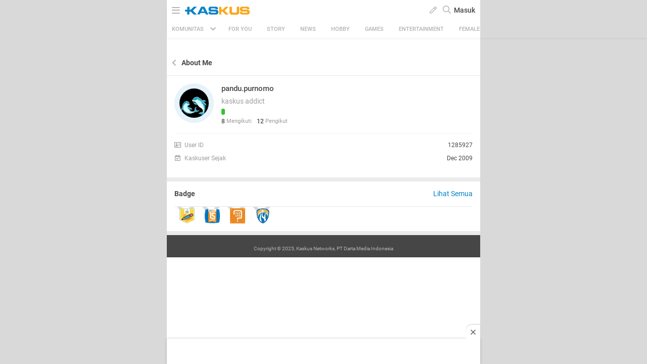

--- FILE ---
content_type: text/html; charset=utf-8
request_url: https://m.kaskus.co.id/profile/get_user_roles/1285927/55/?limit=5
body_size: -111
content:
{"mod_list":[]}

--- FILE ---
content_type: text/html; charset=utf-8
request_url: https://m.kaskus.co.id/profile/get_user_roles/1285927/54/?limit=5
body_size: -111
content:
{"mod_list":[]}

--- FILE ---
content_type: image/svg+xml
request_url: https://s.kaskus.id/assets/wap_1.0/images/image-badge-strap.svg
body_size: 145
content:
<?xml version="1.0" encoding="UTF-8"?>
<svg width="24px" height="12px" viewBox="0 0 24 12" version="1.1" xmlns="http://www.w3.org/2000/svg" xmlns:xlink="http://www.w3.org/1999/xlink">
    <!-- Generator: Sketch 48.2 (47327) - http://www.bohemiancoding.com/sketch -->
    <title>Combined Shape</title>
    <desc>Created with Sketch.</desc>
    <defs></defs>
    <g id="qr-code-profile-wap" stroke="none" stroke-width="1" fill="none" fill-rule="evenodd" transform="translate(-110.000000, -379.000000)">
        <g id="badge" transform="translate(0.000000, 350.000000)" fill="#D8D8D8">
            <g id="badge-2" transform="translate(80.000000, 1.000000)">
                <path d="M36,28 L42,34 L48,28 L54,28 L42,40 L30,28 L36,28 Z" id="Combined-Shape"></path>
            </g>
        </g>
    </g>
</svg>

--- FILE ---
content_type: image/svg+xml
request_url: https://s.kaskus.id/assets/wap_1.0/images/icon-ct-teks.svg
body_size: 414
content:
<?xml version="1.0" encoding="UTF-8"?>
<svg width="38px" height="38px" viewBox="0 0 38 38" version="1.1" xmlns="http://www.w3.org/2000/svg" xmlns:xlink="http://www.w3.org/1999/xlink">
    <!-- Generator: Sketch 50.2 (55047) - http://www.bohemiancoding.com/sketch -->
    <title>CT text thread</title>
    <desc>Created with Sketch.</desc>
    <defs></defs>
    <g id="FINAL-CHANNEL" stroke="none" stroke-width="1" fill="none" fill-rule="evenodd">
        <g id="2-home-landing-dropdown-create-thread" transform="translate(-1014.000000, -63.000000)">
            <g id="CT-text-thread" transform="translate(1014.000000, 63.000000)">
                <circle id="Oval" fill="#4879B0" cx="19" cy="19" r="19"></circle>
                <path d="M13.4187936,13.719805 L24.5812064,13.719805 L24.5812064,12.6443428 L13.4187936,12.6443428 L13.4187936,13.719805 Z M13.4187936,15.861921 L24.5812064,15.861921 L24.5812064,14.7864588 L13.4187936,14.7864588 L13.4187936,15.861921 Z M13.4187936,20.146153 L24.5812064,20.146153 L24.5812064,19.0706908 L13.4187936,19.0706908 L13.4187936,20.146153 Z M13.4187936,22.288297 L20.6995554,22.288297 L20.6995554,21.2128348 L13.4187936,21.2128348 L13.4187936,22.288297 Z M13.4187936,18.004037 L23.8980091,18.004037 L23.8980091,16.9285748 L13.4187936,16.9285748 L13.4187936,18.004037 Z M24.5068972,9.5 L13.4931028,9.5 C12.7186926,9.5 12.0909091,10.1345395 12.0909091,10.9172836 L12.0909091,27.0827164 C12.0909091,27.8654605 12.7186926,28.5 13.4931028,28.5 L24.5068972,28.5 C25.2813074,28.5 25.9090909,27.8654605 25.9090909,27.0827164 L25.9090909,10.9172836 C25.9090909,10.1345395 25.2813074,9.5 24.5068972,9.5 L24.5068972,9.5 Z" id="Page-1" fill="#FFFFFF"></path>
            </g>
        </g>
    </g>
</svg>

--- FILE ---
content_type: image/svg+xml
request_url: https://s.kaskus.id/assets/wap_1.0/images/image-popup-badge.svg
body_size: 7480
content:
<?xml version="1.0" encoding="UTF-8"?>
<svg width="210px" height="100px" viewBox="0 0 210 100" version="1.1" xmlns="http://www.w3.org/2000/svg" xmlns:xlink="http://www.w3.org/1999/xlink">
    <!-- Generator: Sketch 50.2 (55047) - http://www.bohemiancoding.com/sketch -->
    <title>popup badge mobile</title>
    <desc>Created with Sketch.</desc>
    <defs></defs>
    <g id="WAP" stroke="none" stroke-width="1" fill="none" fill-rule="evenodd">
        <g id="PROFILE---pop-up-badge" transform="translate(-55.000000, -93.000000)">
            <g id="Group-35-Copy-2" transform="translate(15.000000, 83.000000)">
                <g id="Group-35-Copy-3">
                    <g id="Group-39" transform="translate(40.000000, 10.000000)">
                        <path d="M134.116056,31 L134.116056,27.2712997 C134.378327,27.2712997 134.639079,27.2606225 134.897927,27.2394005 L135.205667,30.955507 C134.844485,30.9851189 134.481067,31 134.116056,31 Z M141.364083,28.8277943 L139.29094,25.7216436 C139.507985,25.5782265 139.718996,25.42584 139.923406,25.2649246 L142.248567,28.1890972 C141.962776,28.4140762 141.66769,28.6271791 141.364083,28.8277943 Z M146.198428,23.0350955 L142.747644,21.5810935 C142.84896,21.3430394 142.940259,21.1007381 143.021266,20.8547227 L146.58245,22.0156389 C146.468742,22.3609666 146.3406,22.7010449 146.198428,23.0350955 Z M147,15.4942959 L143.318782,16.1921962 C143.27,15.9374557 143.21061,15.6854556 143.140818,15.4366766 L146.75028,14.4341816 C146.848233,14.783342 146.931572,15.1369604 147,15.4942959 Z M143.466187,8.79740218 L140.794837,11.4124173 C140.61205,11.2275566 140.421634,11.0502947 140.224124,10.8811372 L142.668838,8.05514712 C142.944801,8.29149564 143.210827,8.53914384 143.466187,8.79740218 Z M136.831814,5.1795811 L136.059184,8.82817072 C135.805284,8.77494093 135.548629,8.73217056 135.28967,8.70003539 L135.753448,5 C136.116123,5.04500562 136.475817,5.10494692 136.831814,5.1795811 Z M129.244207,5.82957031 L130.636777,9.29126186 C130.395202,9.38747267 130.157887,9.49370053 129.925387,9.6096332 L128.246423,6.27610417 C128.572434,6.11354396 128.905293,5.96454837 129.244207,5.82957031 Z M123.290027,10.5801083 L126.3813,12.6878543 C126.234076,12.9016223 126.095869,13.1213624 125.96708,13.3465059 L122.710222,11.5020732 C122.890554,11.1868253 123.08401,10.8792424 123.290027,10.5801083 Z M121.001723,17.7360997 L124.748683,17.7960527 C124.747668,17.8711757 124.747668,17.8711757 124.747445,17.9459348 C124.747444,18.1598131 124.754411,18.3694887 124.768351,18.5783477 L121.029142,18.8254217 C121.009704,18.5341841 120.999999,18.2421029 121,17.9453405 C121.00031,17.8406062 121.00031,17.8406062 121.001723,17.7360997 Z M123.067133,24.9844481 L126.222002,22.9721529 C126.362575,23.1903445 126.512261,23.4026748 126.670626,23.6085778 L123.694637,25.8746467 C123.473182,25.586717 123.263814,25.2897262 123.067133,24.9844481 Z M128.809112,29.8870854 L130.326659,26.4777984 C130.564228,26.5824905 130.806202,26.6772817 131.05204,26.7618893 L129.827047,30.2857466 C129.482001,30.1669956 129.142427,30.0339708 128.809112,29.8870854 Z" id="Oval-6" stroke="#1998ED" stroke-width="0.782093907" fill="#1998ED" fill-rule="nonzero" transform="translate(134.000000, 18.000000) rotate(2.000000) translate(-134.000000, -18.000000) "></path>
                        <g id="Group" transform="translate(44.000000, 8.000000)">
                            <path d="M32.3158893,15.6420136 L32.277737,16.5007227 L30.1339645,65.5083 L23.2252129,65.5083 L25.6858617,9.29547273 C29.4136626,11.6250136 31.999013,15.1906773 32.3158893,15.6420136" id="Fill-90" fill="#AD382C"></path>
                            <path d="M92.5580694,8.36567727 C92.5209769,9.48604091 92.4732864,10.5966545 92.4079329,11.6996455 C92.3796719,12.2179909 92.3478783,12.7336773 92.3125521,13.2470591 C92.2295354,14.4908045 92.1288557,15.7246227 92.0122791,16.9462091 C90.8995027,28.7843045 88.3471823,39.5241955 84.7598033,48.3220636 C83.4703957,51.4757455 82.0520474,54.3828409 80.5151796,57.0011591 L80.5151796,57.0036409 L80.5127068,57.0061227 C79.9815768,57.9093273 79.4380827,58.7779636 78.8799282,59.6122091 C75.3810414,64.8463636 71.3731035,68.6541818 67.0454632,70.6359136 C66.7748643,70.7592955 66.4994963,70.8777136 66.2216554,70.9862045 C66.0496167,71.0528591 65.8774013,71.1195136 65.7028897,71.1787227 C65.4619648,71.2652318 65.218567,71.3466 64.9749926,71.4205227 C64.8250328,71.4650182 64.6775458,71.5095136 64.5275859,71.5488682 C64.3848679,71.5884 64.2423266,71.62545 64.0971357,71.6600182 C63.521848,71.8030773 62.9391418,71.9142273 62.3514899,71.9931136 C62.2285546,72.0104864 62.1056193,72.0252 61.982684,72.0376091 C61.7735527,72.0647318 61.5621252,72.0844091 61.3531705,72.0968182 C61.232708,72.10905 61.1145418,72.1164955 60.9940793,72.1214591 C60.8564837,72.1289045 60.7187113,72.13635 60.5811157,72.1388318 C60.4555309,72.1436182 60.3302994,72.1462773 60.2048913,72.1462773 L60.1360051,72.1462773 C58.0655345,72.1510636 55.9952406,71.7686864 54.0528276,70.9886864 C53.7601498,70.87275 53.4724176,70.7493682 53.1896311,70.6160591 C48.9013796,68.6467364 44.9303576,64.8834136 41.4657372,59.7182182 C34.2932753,49.0573909 29.2550478,32.4292091 27.9591049,13.2470591 C27.8485338,11.6354727 27.7672834,10.0091727 27.7132343,8.36567727 L92.5580694,8.36567727" id="Fill-91" fill="#FFCA08"></path>
                            <path d="M40.6202038,24.0917182 L33.3687877,24.0917182 C32.8118697,20.4865227 32.4006723,16.7618455 32.1424375,12.9595227 C32.1339592,12.8315318 31.8889718,9.85122273 31.8806701,9.72323182 L39.1320862,9.72323182 C39.1403878,9.85122273 39.3853753,12.8315318 39.3936769,12.9595227 C39.6520883,16.7618455 40.0631091,20.4865227 40.6202038,24.0917182" id="Fill-92" fill="#FFEA9F"></path>
                            <path d="M74.5401004,94.53405 L74.5401004,96.8192727 L45.6900483,96.8192727 L45.6900483,94.53405 C45.6900483,93.6432545 46.4129996,92.9226409 47.3005713,92.9226409 L47.248995,92.9226409 C47.248995,91.8465955 47.6817413,90.8717727 48.3850866,90.16605 C49.0981467,89.4479182 50.0915204,89.0111182 51.1857505,89.0260091 C53.9222972,89.0653636 56.1231216,86.7579818 56.1231216,84.0113182 L56.1231216,75.3666136 C56.1231216,74.5522227 55.7937044,73.8193773 55.2625745,73.2838364 C54.984557,73.0049864 54.6477214,72.7803818 54.271497,72.6298773 C54.2223935,72.6100227 54.0773794,72.5508136 53.9125825,72.4694455 L53.8954493,72.462 C53.777283,72.4027909 53.6469292,72.3361364 53.5388309,72.2646955 C53.5118064,72.2473227 53.4872546,72.2301273 53.4625263,72.2127545 C53.3913439,72.1609909 53.3346453,72.1067455 53.3076207,72.0597682 C53.2314927,71.9264591 53.1896311,71.7709909 53.1896311,71.6080773 L53.1896311,70.4630727 L67.0454632,70.4630727 L67.0454632,71.6155227 C67.0454632,71.8525364 66.956971,72.0696955 66.8068345,72.2350909 C66.7676224,72.2794091 66.6913177,72.3263864 66.6028255,72.3707045 L66.5978798,72.3731864 C66.3963437,72.4744091 66.1356361,72.5657045 66.0962473,72.5779364 C64.9405496,72.9729 64.1094999,74.0735864 64.1094999,75.3666136 L64.1094999,84.0113182 C64.1094999,85.3958182 64.6676544,86.6494909 65.5725359,87.5576591 C66.4749445,88.4658273 67.7240802,89.0260091 69.1035696,89.0260091 C70.1755442,89.0260091 71.1493118,89.4603273 71.8500077,90.16605 C72.553353,90.8717727 72.9885722,91.8465955 72.9885722,92.9226409 L72.9320502,92.9226409 C73.8220947,92.9226409 74.5401004,93.6432545 74.5401004,94.53405" id="Fill-93" fill="#FFCA08"></path>
                            <path d="M97.4843127,37.9053409 C88.396639,48.6280364 83.0235189,55.2195682 83.9667293,58.8199773 C84.2016488,58.7706955 84.4436335,58.7435727 84.6926834,58.7435727 C86.6003,58.7435727 88.1493554,60.2957727 88.1493554,62.2131545 C88.1493554,64.1307136 86.6003,65.6853955 84.6926834,65.6853955 C82.7815341,65.6853955 81.2324788,64.1307136 81.2324788,62.2131545 C81.2324788,61.8875045 81.2819355,61.5716045 81.3667185,61.2730773 C80.5766473,59.9649818 80.3062249,58.5657682 80.5127068,57.0061227 L80.5151796,57.0036409 L80.5151796,57.0011591 C80.8371782,54.5877682 82.3010974,51.7891636 84.7598033,48.3220636 C87.2079113,44.8695 90.6416212,40.7557091 94.9143292,35.7138955 C102.816808,26.3856273 106.695628,18.9846682 105.831902,14.8708773 C105.545759,13.5159818 104.742088,12.5585318 103.306076,11.8600773 C98.7260299,9.63672273 93.8792706,14.6808409 92.0122791,16.9462091 C91.5159455,17.5508864 91.2280367,17.9556 91.2156725,17.9752773 L88.4496284,16.0430045 C88.5874007,15.8432182 90.0834667,13.7258727 92.4079329,11.6996455 C95.4848479,9.01963636 100.011905,6.50502273 104.773881,8.81488636 C107.124842,9.95740909 108.631506,11.8107955 109.129606,14.1724227 C110.242382,19.4831591 106.326469,27.4689409 97.4843127,37.9053409" id="Fill-94" fill="#FFCA08"></path>
                            <path d="M22.7889339,37.9041 C13.946071,27.4682318 10.0280384,19.4842227 11.1434643,14.1736636 C11.6397978,11.8107955 13.1457552,9.95794091 15.4984824,8.81612727 C23.8580824,4.75870909 31.5003832,15.5803227 31.8216753,16.04265 L29.0563377,17.9765182 C28.9939869,17.8869955 22.7675615,9.04498636 16.9659341,11.8611409 C15.528333,12.5588864 14.7260743,13.51545 14.4413448,14.8712318 C13.5772651,18.9846682 17.4536128,26.3863364 25.3564446,35.7128318 C36.6996983,49.0992273 42.1305769,55.9284818 38.9059983,61.2734318 C38.9898981,61.5728455 39.0379418,61.8873273 39.0379418,62.2136864 C39.0379418,64.1303591 37.4895929,65.6843318 35.5798567,65.6843318 C33.6699439,65.6843318 32.1217717,64.1303591 32.1217717,62.2136864 C32.1217717,60.2968364 33.6699439,58.7430409 35.5798567,58.7430409 C35.8282001,58.7430409 36.0700082,58.7705182 36.3036913,58.8205091 C37.2479615,55.2195682 31.8759011,48.6278591 22.7889339,37.9041" id="Fill-95" fill="#FFCA08"></path>
                            <path d="M35.5791502,65.6843318 C35.2029258,65.6843318 34.8406553,65.6238818 34.5013468,65.5122 C34.8406553,65.6238818 35.2032791,65.6843318 35.5798567,65.6843318 C37.4895929,65.6843318 39.0379418,64.1303591 39.0379418,62.2136864 C39.0379418,61.9162227 38.9980231,61.6286864 38.9273707,61.3535591 C38.9983764,61.6283318 39.0386483,61.9169318 39.0386483,62.2142182 C39.0386483,64.1305364 37.4906527,65.6843318 35.5791502,65.6843318 M34.5006403,65.5118455 C34.4978142,65.5109591 34.4949881,65.5100727 34.492162,65.5091864 C34.4949881,65.5100727 34.4978142,65.5109591 34.5006403,65.5118455 M34.4861565,65.5072364 C34.4858033,65.5070591 34.48545,65.5068818 34.4849201,65.5067045 C34.48545,65.5068818 34.4858033,65.5070591 34.4861565,65.5072364 M32.7200214,64.1654591 C32.7196682,64.1651045 32.7194916,64.16475 32.7193149,64.1643955 C32.7194916,64.16475 32.7196682,64.1651045 32.7200214,64.1654591 M32.7175486,64.1619136 C32.6479559,64.0590955 32.5834856,63.9525545 32.524844,63.8422909 C32.5250206,63.8422909 32.5251973,63.8422909 32.5253739,63.8422909 C32.5838388,63.9525545 32.6479559,64.0590955 32.7175486,64.1619136" id="Fill-96" fill="#D8E2E6"></path>
                            <path d="M35.5798567,65.6843318 C35.2032791,65.6843318 34.8406553,65.6238818 34.5013468,65.5122 C34.5011702,65.5120227 34.5008169,65.5120227 34.5006403,65.5118455 C34.4978142,65.5109591 34.4949881,65.5100727 34.492162,65.5091864 C34.490219,65.5084773 34.4880995,65.5077682 34.4861565,65.5072364 C34.4858033,65.5070591 34.48545,65.5068818 34.4849201,65.5067045 C33.7607323,65.2640182 33.1426998,64.7871545 32.7200214,64.1654591 C32.7196682,64.1651045 32.7194916,64.16475 32.7193149,64.1643955 C32.718785,64.1635091 32.7182551,64.1628 32.7175486,64.1619136 C32.6479559,64.0590955 32.5838388,63.9525545 32.5253739,63.8422909 C32.9706611,63.9507818 33.6427427,64.0738091 34.3989007,64.0738091 C35.9640295,64.0738091 37.888956,63.5467773 38.905645,61.2730773 C38.9132402,61.2996682 38.920482,61.3266136 38.9273707,61.3535591 C38.9980231,61.6286864 39.0379418,61.9162227 39.0379418,62.2136864 C39.0379418,64.1303591 37.4895929,65.6843318 35.5798567,65.6843318" id="Fill-97" fill="#EDBC07"></path>
                            <path d="M56.7755971,67.4886136 C52.6616805,66.2711045 48.5746119,62.7770591 44.9421919,57.3668727 C39.8417902,49.7808409 35.9659725,38.9973409 33.7949987,26.6747591 L41.0464148,26.6747591 C43.2173885,38.9973409 45.2852096,48.4979182 50.1365613,57.4643727 C53.1710848,63.07275 56.7755971,67.4886136 56.7755971,67.4886136" id="Fill-102" fill="#FFEA9F"></path>
                            <path d="M64.8939189,80.1517364 L64.8939189,80.2554409 C64.8939189,80.7218455 64.5546105,81.1044 64.1094999,81.1708773 C64.0628693,81.1808045 64.016062,81.1832864 63.9694314,81.1832864 L56.2656629,81.1832864 C56.2165595,81.1832864 56.1697522,81.1783227 56.1231216,81.1708773 C55.678011,81.1044 55.3411754,80.7193636 55.3411754,80.2554409 L55.3411754,80.1517364 C55.3411754,79.6878136 55.678011,79.3027773 56.1231216,79.2361227 C56.1697522,79.2288545 56.2165595,79.2238909 56.2656629,79.2238909 L63.9694314,79.2238909 C64.016062,79.2238909 64.0628693,79.2263727 64.1094999,79.2361227 C64.5546105,79.3027773 64.8939189,79.6853318 64.8939189,80.1517364" id="Fill-103" fill="#FFCA08"></path>
                            <path d="M60.1360051,81.1832864 L56.2656629,81.1832864 C56.2165595,81.1832864 56.1697522,81.1783227 56.1231216,81.1708773 C55.678011,81.1044 55.3411754,80.7193636 55.3411754,80.2554409 L55.3411754,80.2035 L60.1360051,80.2035 L60.1360051,81.1832864" id="Fill-104" fill="#EDBC07"></path>
                            <path d="M60.1360051,73.5775773 L60.0990892,73.5775773 C57.9574363,73.5775773 55.8797238,73.20495 53.9125825,72.4694455 L53.8954493,72.462 C53.777283,72.4027909 53.6469292,72.3361364 53.5388309,72.2646955 C53.5118064,72.2473227 53.4872546,72.2301273 53.4625263,72.2127545 C53.3913439,72.1609909 53.3346453,72.1067455 53.3076207,72.0597682 C53.2314927,71.9264591 53.1896311,71.7709909 53.1896311,71.6080773 L53.1896311,70.6160591 C53.4724176,70.7493682 53.7601498,70.87275 54.0528276,70.9886864 C55.9828764,71.7637227 58.0395698,72.1462773 60.0966164,72.1462773 C60.1098637,72.1462773 60.1227578,72.1462773 60.1360051,72.1462773 L60.1360051,73.5775773" id="Fill-106" fill="#EDBC07"></path>
                            <path d="M74.5401004,96.8192727 L60.1360051,96.8192727 L60.1360051,81.1832864 L63.9694314,81.1832864 C64.016062,81.1832864 64.0628693,81.1808045 64.1094999,81.1708773 L64.1094999,84.0113182 C64.1094999,85.3958182 64.6676544,86.6494909 65.5725359,87.5576591 C66.4749445,88.4658273 67.7240802,89.0260091 69.1035696,89.0260091 C70.1755442,89.0260091 71.1493118,89.4603273 71.8500077,90.16605 C72.553353,90.8717727 72.9885722,91.8465955 72.9885722,92.9226409 L72.9320502,92.9226409 C73.8220947,92.9226409 74.5401004,93.6432545 74.5401004,94.53405 L74.5401004,96.8192727" id="Fill-107" fill="#EDBC07"></path>
                            <path d="M92.0193443,16.9378773 C92.0317085,16.9224545 92.045839,16.9070318 92.0582032,16.8914318 C92.045839,16.9070318 92.0317085,16.9224545 92.0193443,16.9378773 M92.0582032,16.8907227 C92.0617358,16.8878864 92.0635021,16.88505 92.0652684,16.8822136 C92.0635021,16.88505 92.0617358,16.8878864 92.0582032,16.8907227 M92.0705674,16.8754773 C92.0723337,16.8740591 92.0741,16.8726409 92.0741,16.8712227 C92.0741,16.8726409 92.0723337,16.8740591 92.0705674,16.8754773 M92.0793989,16.8667909 C93.654949,14.9705045 97.1822734,11.30805 100.907425,11.3066318 C97.1822734,11.3085818 93.654949,14.9706818 92.0793989,16.8667909 M105.950245,16.0859045 C105.950245,15.6538909 105.911386,15.2484682 105.831902,14.8708773 C105.545759,13.5159818 104.742088,12.5585318 103.306076,11.8600773 C103.300777,11.8572409 103.295478,11.8545818 103.288413,11.8517455 C103.295478,11.8545818 103.300777,11.8572409 103.306076,11.8600773 C104.742088,12.5585318 105.545759,13.5159818 105.831902,14.8708773 C105.911386,15.2484682 105.950245,15.6538909 105.950245,16.0859045 M103.277815,11.8458955 C103.274282,11.8443 103.27075,11.8428818 103.267217,11.8412864 C103.27075,11.8428818 103.274282,11.8443 103.277815,11.8458955 M92.4238297,11.6868818 C94.6476161,9.75212727 97.627384,7.90760455 100.905658,7.90689545 C97.627384,7.90795909 94.6476161,9.75230455 92.4238297,11.6868818 M104.773881,8.81488636 C104.76505,8.8101 104.754452,8.80549091 104.74562,8.80088182 C104.754452,8.80549091 104.76505,8.8101 104.773881,8.81488636 M104.740321,8.79857727 C104.735022,8.79538636 104.727957,8.79237273 104.720892,8.78918182 C104.727957,8.79237273 104.735022,8.79538636 104.740321,8.79857727" id="Fill-108" fill="#D8E2E6"></path>
                            <path d="M67.0454632,70.6359136 L67.0454632,70.4630727 L60.1360051,70.4630727 L60.1360051,8.36567727 L92.5580694,8.36567727 C92.5209769,9.48604091 92.4732864,10.5966545 92.4079329,11.6996455 C90.0834667,13.7258727 88.5874007,15.8432182 88.4496284,16.0430045 L91.2156725,17.9752773 C91.2280367,17.9556 91.5159455,17.5508864 92.0122791,16.9462091 C90.8995027,28.7843045 88.3471823,39.5241955 84.7598033,48.3220636 C82.3010974,51.7891636 80.8371782,54.5877682 80.5151796,57.0011591 L80.5151796,57.0036409 L80.5127068,57.0061227 C79.9815768,57.9093273 79.4380827,58.7779636 78.8799282,59.6122091 C75.3810414,64.8463636 71.3731035,68.6541818 67.0454632,70.6359136" id="Fill-109" fill="#EDBC07"></path>
                            <path d="M64.1094999,79.2361227 C64.0628693,79.2263727 64.016062,79.2238909 63.9694314,79.2238909 L60.1360051,79.2238909 L60.1360051,73.5775773 C62.3366529,73.5726136 64.547192,73.1579727 66.5978798,72.3731864 C66.3963437,72.4744091 66.1356361,72.5657045 66.0962473,72.5779364 C64.9405496,72.9729 64.1094999,74.0735864 64.1094999,75.3666136 L64.1094999,79.2361227 M60.2048913,72.1462773 L60.1360051,72.1462773 L60.1360051,70.4630727 L67.0454632,70.4630727 L67.0454632,70.6359136 C66.7748643,70.7592955 66.4994963,70.8777136 66.2216554,70.9862045 C66.0496167,71.0528591 65.8774013,71.1195136 65.7028897,71.1787227 C65.4619648,71.2652318 65.218567,71.3466 64.9749926,71.4205227 C64.8250328,71.4650182 64.6775458,71.5095136 64.5275859,71.5488682 C64.3848679,71.5884 64.2423266,71.62545 64.0971357,71.6600182 C63.521848,71.8030773 62.9391418,71.9142273 62.3514899,71.9931136 C62.2285546,72.0104864 62.1056193,72.0252 61.982684,72.0376091 C61.7735527,72.0647318 61.5621252,72.0844091 61.3531705,72.0968182 C61.232708,72.10905 61.1145418,72.1164955 60.9940793,72.1214591 C60.8564837,72.1289045 60.7187113,72.13635 60.5811157,72.1388318 C60.4555309,72.1436182 60.3302994,72.1462773 60.2048913,72.1462773" id="Fill-110" fill="#EDBC07"></path>
                            <path d="M84.6926834,65.6853955 C82.7815341,65.6853955 81.2324788,64.1307136 81.2324788,62.2131545 C81.2324788,61.8875045 81.2819355,61.5716045 81.3667185,61.2730773 C80.7462132,60.2461364 80.4462935,59.1628227 80.4461168,57.9898091 C80.4459402,57.6689455 80.4683723,57.3411682 80.5127068,57.0061227 L80.5151796,57.0036409 L80.5151796,57.0011591 C80.8371782,54.5877682 82.3010974,51.7891636 84.7598033,48.3220636 C87.2079113,44.8695 90.6416212,40.7557091 94.9143292,35.7138955 C102.090854,27.2418545 105.948478,20.3597727 105.950245,16.0859045 C105.950245,15.6538909 105.911386,15.2484682 105.831902,14.8708773 C105.545759,13.5159818 104.742088,12.5585318 103.306076,11.8600773 C103.300777,11.8572409 103.295478,11.8545818 103.288413,11.8517455 C103.28488,11.8497955 103.281348,11.8478455 103.277815,11.8458955 C103.274282,11.8443 103.27075,11.8428818 103.267217,11.8412864 C102.484741,11.4683045 101.693434,11.3066318 100.910957,11.3066318 C100.909191,11.3066318 100.909191,11.3066318 100.907425,11.3066318 C97.1822734,11.30805 93.654949,14.9705045 92.0793989,16.8667909 C92.0776326,16.8682091 92.0758663,16.8698045 92.0741,16.8712227 C92.0741,16.8726409 92.0723337,16.8740591 92.0705674,16.8754773 C92.0688011,16.8777818 92.0670348,16.8799091 92.0652684,16.8822136 C92.0635021,16.88505 92.0617358,16.8878864 92.0582032,16.8907227 C92.0582032,16.8910773 92.0582032,16.8912545 92.0582032,16.8914318 C92.045839,16.9070318 92.0317085,16.9224545 92.0193443,16.9378773 C92.017578,16.9407136 92.0158117,16.94355 92.0122791,16.9462091 C91.5159455,17.5508864 91.2280367,17.9556 91.2156725,17.9752773 L88.4496284,16.0430045 C88.5874007,15.8432182 90.0834667,13.7258727 92.4079329,11.6996455 C92.4132318,11.6953909 92.4185308,11.6911364 92.4238297,11.6868818 C94.6476161,9.75230455 97.627384,7.90795909 100.905658,7.90689545 C100.905658,7.90689545 100.905658,7.90689545 100.907425,7.90689545 C102.145609,7.90707273 103.424419,8.16979091 104.720892,8.78918182 C104.727957,8.79237273 104.735022,8.79538636 104.740321,8.79857727 C104.742088,8.79928636 104.743854,8.79999545 104.74562,8.80088182 C104.754452,8.80549091 104.76505,8.8101 104.773881,8.81488636 C107.124842,9.95740909 108.631506,11.8107955 109.129606,14.1724227 C109.251481,14.7584864 109.313302,15.3771682 109.313302,16.0279364 C109.318601,21.2755636 105.349699,28.6206818 97.4843127,37.9053409 C89.0872669,47.8111636 83.8625169,54.1913864 83.8607506,57.9446045 C83.8607506,58.2541227 83.8960768,58.5457364 83.9667293,58.8199773 C84.2016488,58.7706955 84.4436335,58.7435727 84.6926834,58.7435727 C86.6003,58.7435727 88.1493554,60.2957727 88.1493554,62.2131545 C88.1493554,64.1307136 86.6003,65.6853955 84.6926834,65.6853955" id="Fill-111" fill="#EDBC07"></path>
                            <path d="M64.8939189,80.2035 L60.1360051,80.2035 L60.1360051,79.2238909 L63.9694314,79.2238909 C64.016062,79.2238909 64.0628693,79.2263727 64.1094999,79.2361227 C64.5546105,79.3027773 64.8939189,79.6853318 64.8939189,80.1517364 L64.8939189,80.2035" id="Fill-115" fill="#EDBC07"></path>
                            <path d="M63.9694314,81.1832864 L60.1360051,81.1832864 L60.1360051,80.2035 L64.8939189,80.2035 L64.8939189,80.2554409 C64.8939189,80.7218455 64.5546105,81.1044 64.1094999,81.1708773 C64.0628693,81.1808045 64.016062,81.1832864 63.9694314,81.1832864" id="Fill-116" fill="#DCAF07"></path>
                            <path d="M60.1360051,73.5775773 L60.1360051,72.1462773 L60.2048913,72.1462773 C60.3302994,72.1462773 60.4555309,72.1436182 60.5811157,72.1388318 C60.7187113,72.13635 60.8564837,72.1289045 60.9940793,72.1214591 C61.1145418,72.1164955 61.232708,72.10905 61.3531705,72.0968182 C61.5621252,72.0844091 61.7735527,72.0647318 61.982684,72.0376091 C62.1056193,72.0252 62.2285546,72.0104864 62.3514899,71.9931136 C62.9391418,71.9142273 63.521848,71.8030773 64.0971357,71.6600182 C64.2423266,71.62545 64.3848679,71.5884 64.5275859,71.5488682 C64.6775458,71.5095136 64.8250328,71.4650182 64.9749926,71.4205227 C65.218567,71.3466 65.4619648,71.2652318 65.7028897,71.1787227 C65.8774013,71.1195136 66.0496167,71.0528591 66.2216554,70.9862045 C66.4994963,70.8777136 66.7748643,70.7592955 67.0454632,70.6359136 L67.0454632,71.6155227 C67.0454632,71.8525364 66.956971,72.0696955 66.8068345,72.2350909 C66.7676224,72.2794091 66.6913177,72.3263864 66.6028255,72.3707045 L66.5978798,72.3731864 C64.547192,73.1579727 62.3366529,73.5726136 60.1360051,73.5775773" id="Fill-118" fill="#DCAF07"></path>
                            <polyline id="Fill-119" fill="#FFFFFF" points="48.9893166 6.4896 55.4554305 8.23697727 48.9893166 9.98417727 47.2482632 16.4739545 45.5072098 9.98417727 39.0410959 8.23697727 45.5072098 6.4896 47.2482632 0 48.9893166 6.4896"></polyline>
                            <polyline id="Fill-119-Copy" fill="#FFCA08" points="105.00881 67.5018996 109.315068 68.6656061 105.00881 69.8291944 103.849315 74.1512121 102.68982 69.8291944 98.3835616 68.6656061 102.68982 67.5018996 103.849315 63.18 105.00881 67.5018996"></polyline>
                            <polyline id="Fill-119-Copy" fill="#FFCA08" points="110.924101 55.3617032 114 56.1929221 110.924101 57.0240566 110.09589 60.1112121 109.26768 57.0240566 106.191781 56.1929221 109.26768 55.3617032 110.09589 52.274632 110.924101 55.3617032"></polyline>
                            <polyline id="Fill-119-Copy-2" fill="#FFCA08" points="6.62524835 56.5818996 10.9315068 57.7456061 6.62524835 58.9091944 5.46575342 63.2312121 4.3062585 58.9091944 0 57.7456061 4.3062585 56.5818996 5.46575342 52.26 6.62524835 56.5818996"></polyline>
                            <path d="M30.85303,66.4005136 C30.85303,66.7254545 30.5331509,66.9514773 30.2279323,66.8436955 C29.1126831,66.4497955 27.9131808,66.2354727 26.6636919,66.2354727 C25.3861186,66.2354727 24.1608282,66.4595455 23.0243833,66.8704636 C22.7186347,66.9810818 22.3961062,66.7547045 22.3961062,66.4285227 L22.3961062,65.8773818 C22.3961062,65.4581318 22.7347081,65.1183 23.1524409,65.1183 L30.0968719,65.1183 C30.514428,65.1183 30.85303,65.4581318 30.85303,65.8773818 L30.85303,66.4005136 Z M31.9373687,66.7802318 L31.9373687,64.7977909 C31.9373687,64.3785409 31.5987668,64.0387091 31.1812107,64.0387091 L22.0681021,64.0387091 C21.6503694,64.0387091 21.3117674,64.3785409 21.3117674,64.7977909 L21.3117674,66.8330591 C21.3117674,67.3352727 21.0621876,67.80345 20.6479875,68.0851364 C17.8012229,70.0223727 15.9305222,73.2957136 15.9305222,77.0076273 C15.9305222,82.9569 20.7359498,87.7797818 26.6636919,87.7797818 C32.591434,87.7797818 37.3968616,82.9569 37.3968616,77.0076273 C37.3968616,73.2659318 35.4961335,69.9699 32.61104,68.0388682 C32.1911877,67.7580682 31.9373687,67.2867 31.9373687,66.7802318 Z" id="Fill-120" fill="#FEEE36"></path>
                            <path d="M35.6160661,77.0076273 C35.6160661,81.9698455 31.6079516,85.9925182 26.6636919,85.9925182 C21.7194322,85.9925182 17.7113177,81.9698455 17.7113177,77.0076273 C17.7113177,72.0454091 21.7194322,68.0229136 26.6636919,68.0229136 C31.6079516,68.0229136 35.6160661,72.0454091 35.6160661,77.0076273" id="Fill-121" fill="#FFCA08"></path>
                            <path d="M33.1057839,70.7786182 C31.5125708,69.3161182 29.3929967,68.4244364 27.0649979,68.4244364 C22.1193252,68.4244364 18.1115639,72.4467545 18.1115639,77.4103909 C18.1115639,79.7468455 19.0000187,81.8741182 20.4572258,83.4731182 C20.4007039,83.4217091 20.3459482,83.3703 20.2911925,83.3171182 L20.2682305,83.2940727 C18.6873815,81.6738 17.7106112,79.4543455 17.7106112,77.0079818 C17.7106112,72.0461182 21.7201387,68.0220273 26.6640452,68.0220273 C29.1015553,68.0220273 31.3129775,69.0023455 32.9273864,70.5889364 L32.9503485,70.6119818 C33.0033378,70.6669364 33.0545609,70.7218909 33.1057839,70.7786182" id="Fill-122" fill="#F09D00"></path>
                            <polyline id="Fill-123" fill="#F09D00" points="24.0267652 83.5137136 23.6849838 83.1706909 25.5048148 80.6466818 25.5048148 74.6366045 23.5427958 74.6366045 23.2010144 74.2935818 28.2099212 70.8445636 28.5517025 71.1875864 28.5517025 80.6466818 29.6423999 80.3036591 29.9843579 80.6466818 29.9843579 83.5137136 24.0267652 83.5137136"></polyline>
                            <path d="M23.6849838,83.1706909 L23.6849838,80.3036591 L25.1630335,80.3036591 L25.1630335,74.2935818 L23.2010144,74.2935818 L23.2010144,72.0438136 L23.4811515,71.9748545 C24.250027,71.7849955 24.9556685,71.3951727 25.5267171,70.8445636 L28.2099212,70.8445636 L28.2099212,80.3036591 L29.6423999,80.3036591 L29.6423999,83.1706909 L23.6849838,83.1706909" id="Fill-124" fill="#FFEE34"></path>
                            <path d="M30.1044671,65.5084773 L23.1957155,65.5084773 L20.6483408,7.36000909 C23.3287188,7.72253182 25.7618131,9.16393636 27.7072288,10.7496409 L30.1044671,65.5084773" id="Fill-125" fill="#E74B3C"></path>
                            <polyline id="Fill-126" fill="#FFFFFF" points="19.2314055 66.89085 22.0732244 67.6587955 19.2314055 68.4267409 18.4662393 71.2790591 17.7010731 68.4267409 14.8590775 67.6587955 17.7010731 66.89085 18.4662393 64.0387091 19.2314055 66.89085"></polyline>
                        </g>
                    </g>
                </g>
            </g>
        </g>
    </g>
</svg>

--- FILE ---
content_type: application/javascript
request_url: https://s.kaskus.id/assets/wap_1.0/javascripts/jql.min.7158e03.js
body_size: 430
content:
var $,jQuery,jQl={q:[],dq:[],gs:[],ready:function(e){return"function"==typeof e&&jQl.q.push(e),jQl},getScript:function(e,t){jQl.gs.push([e,t])},unq:function(){for(var e=0;e<jQl.q.length;e++)jQl.q[e]();jQl.q=[]},ungs:function(){for(var e=0;e<jQl.gs.length;e++)jQuery.getScript(jQl.gs[e][0],jQl.gs[e][1]);jQl.gs=[]},bId:null,boot:function(e){void 0!==window.jQuery.fn?(jQl.bId&&clearInterval(jQl.bId),jQl.bId=0,jQl.unqjQdep(),jQl.ungs(),window.$jQ=jQuery,$(jQl.unq),"function"==typeof e&&e()):jQl.bId||(jQl.bId=setInterval(function(){jQl.boot(e)},25))},booted:function(){return 0===jQl.bId},loadjQ:function(t,e){setTimeout(function(){var e=document.createElement("script");e.src=t,document.getElementsByTagName("head")[0].appendChild(e)},1),jQl.boot(e)},loadjQdep:function(e){jQl.loadxhr(e,jQl.qdep)},qdep:function(e,t){e&&(void 0===window.jQuery.fn||jQl.dq.length?jQl.dq.push(e):jQl.rs(e))},unqjQdep:function(){if(void 0!==window.jQuery.fn){for(var e=0;e<jQl.dq.length;e++)jQl.rs(jQl.dq[e]);jQl.dq=[]}else setTimeout(jQl.unqjQdep,50)},rs:function(e,t){var n=document.createElement("script");document.getElementsByTagName("head")[0].appendChild(n),n.text=e},loadxhr:function(e,t){var n=jQl.getxo();n.onreadystatechange=function(){4==n.readyState&&200==n.status&&t(n.responseText,e)};try{n.open("GET",e,!0),n.send("")}catch(e){}},getxo:function(){var t=!1;try{t=new XMLHttpRequest}catch(e){for(var n=["MSXML2.XMLHTTP.5.0","MSXML2.XMLHTTP.4.0","MSXML2.XMLHTTP.3.0","MSXML2.XMLHTTP","Microsoft.XMLHTTP"],o=0;o<n.length;++o){try{t=new ActiveXObject(n[o])}catch(e){continue}break}}finally{return t}}};void 0===window.jQuery&&($=jQl.ready,(jQuery=$).getScript=jQl.getScript);

--- FILE ---
content_type: image/svg+xml
request_url: https://s.kaskus.id/assets/wap_1.0/images/install-app-android-night.svg
body_size: 2978
content:
<svg width="120" height="36" viewBox="0 0 120 36" fill="none" xmlns="http://www.w3.org/2000/svg">
<path d="M115.555 35.2194H4.4452C2.00062 35.2194 0 33.2378 0 30.8163V4.40312C0 1.98168 2.00062 0 4.4452 0H115.555C117.999 0 120 1.98168 120 4.40312V30.8182C120 33.2396 117.999 35.2213 115.555 35.2213" fill="white"/>
<path d="M115.555 0.70472C117.613 0.70472 119.289 2.3644 119.289 4.40312V30.8182C119.289 32.8569 117.613 34.5166 115.555 34.5166H4.4452C2.387 34.5166 0.711455 32.8569 0.711455 30.8182V4.40312C0.711455 2.3644 2.387 0.70472 4.4452 0.70472H115.555ZM115.555 0H4.4452C2.00062 0.00184 0 1.98168 0 4.40312V30.8182C0 33.2396 2.00062 35.2213 4.4452 35.2213H115.555C117.999 35.2213 120 33.2396 120 30.8182V4.40312C120 1.98168 117.999 0 115.555 0Z" fill="black"/>
<path d="M60.5648 19.1526C58.475 19.1526 56.7697 20.7276 56.7697 22.8988C56.7697 25.07 58.4732 26.6432 60.5648 26.6432C62.6564 26.6432 64.3598 25.0535 64.3598 22.8988C64.3598 20.7442 62.6564 19.1526 60.5648 19.1526ZM60.5648 25.1675C59.4187 25.1675 58.4304 24.231 58.4304 22.8988C58.4304 21.5667 59.4187 20.6283 60.5648 20.6283C61.7109 20.6283 62.6973 21.5501 62.6973 22.8988C62.6973 24.2475 61.7091 25.1675 60.5648 25.1675ZM52.2855 19.1526C50.1958 19.1526 48.4905 20.7276 48.4905 22.8988C48.4905 25.07 50.1939 26.6432 52.2855 26.6432C54.3772 26.6432 56.0806 25.0535 56.0806 22.8988C56.0806 20.7442 54.3753 19.1526 52.2855 19.1526ZM52.2855 25.1675C51.1413 25.1675 50.153 24.231 50.153 22.8988C50.153 21.5667 51.1413 20.6283 52.2855 20.6283C53.4298 20.6283 54.4199 21.5501 54.4199 22.8988C54.4199 24.2475 53.4317 25.1675 52.2855 25.1675ZM42.4385 20.3026V21.8905H46.2762C46.1611 22.7847 45.862 23.4361 45.4032 23.8906C44.844 24.4444 43.971 25.0535 42.4385 25.0535C40.0756 25.0535 38.2273 23.1675 38.2273 20.827C38.2273 18.4865 40.0738 16.6005 42.4385 16.6005C43.7128 16.6005 44.6434 17.0955 45.3307 17.7339L46.462 16.6134C45.5016 15.7063 44.2273 15.0107 42.4385 15.0107C39.2026 15.0107 36.4812 17.6217 36.4812 20.827C36.4812 24.0323 39.2026 26.6432 42.4385 26.6432C44.1846 26.6432 45.5016 26.0747 46.5345 25.0111C47.5933 23.9623 47.9239 22.4867 47.9239 21.2943C47.9239 20.9263 47.8961 20.5859 47.8385 20.3026H42.4403H42.4385ZM82.7128 21.5354C82.397 20.6982 81.4385 19.1526 79.4769 19.1526C77.5153 19.1526 75.9122 20.6706 75.9122 22.8988C75.9122 24.9983 77.5153 26.6432 79.6626 26.6432C81.3958 26.6432 82.397 25.5944 82.8131 24.9835L81.5239 24.1316C81.093 24.7554 80.5078 25.1675 79.6608 25.1675C78.8137 25.1675 78.2137 24.7848 77.8273 24.0341L82.8818 21.9623L82.7109 21.5372L82.7128 21.5354ZM77.558 22.7847C77.5153 21.3367 78.6893 20.6007 79.5345 20.6007C80.1939 20.6007 80.753 20.9263 80.9388 21.3955L77.5598 22.7866L77.558 22.7847ZM73.4471 26.4151H75.1078V15.4082H73.4471V26.4151ZM70.7258 19.9898H70.6682C70.2948 19.55 69.5797 19.1526 68.6787 19.1526C66.7877 19.1526 65.0564 20.7975 65.0564 22.9117C65.0564 25.0259 66.7896 26.6414 68.6787 26.6414C69.5815 26.6414 70.2967 26.2439 70.6682 25.7895H70.7258V26.3286C70.7258 27.7619 69.953 28.5274 68.7066 28.5274C67.6905 28.5274 67.0589 27.8043 66.8026 27.1952L65.3555 27.7914C65.7697 28.785 66.8732 30.0049 68.7066 30.0049C70.6533 30.0049 72.301 28.8696 72.301 26.1041V19.3807H70.7258V19.9916V19.9898ZM68.8218 25.1675C67.6756 25.1675 66.7171 24.2181 66.7171 22.9135C66.7171 21.609 67.6756 20.6301 68.8218 20.6301C69.9679 20.6301 70.841 21.5943 70.841 22.9135C70.841 24.2328 69.953 25.1675 68.8218 25.1675ZM90.4942 15.41H86.5208V26.4169H88.1778V22.2475H90.4942C92.3332 22.2475 94.1388 20.9282 94.1388 18.8287C94.1388 16.7293 92.3314 15.41 90.4942 15.41ZM90.5369 20.7147H88.1778V16.9409H90.5369C91.7778 16.9409 92.4818 17.9584 92.4818 18.8269C92.4818 19.6954 91.7778 20.7129 90.5369 20.7129M100.787 19.1323C99.5871 19.1323 98.3425 19.6567 97.8279 20.8159L99.301 21.425C99.6149 20.8159 100.202 20.6172 100.817 20.6172C101.675 20.6172 102.546 21.1269 102.561 22.0322V22.1463C102.26 21.977 101.617 21.7212 100.832 21.7212C99.2453 21.7212 97.6292 22.5842 97.6292 24.1997C97.6292 25.6735 98.9314 26.6211 100.388 26.6211C101.504 26.6211 102.117 26.1262 102.503 25.5447H102.561V26.3948H104.162V22.1739C104.162 20.2198 102.691 19.1305 100.789 19.1305M100.588 25.162C100.044 25.162 99.2862 24.8934 99.2862 24.2273C99.2862 23.3772 100.23 23.0534 101.045 23.0534C101.773 23.0534 102.117 23.2098 102.561 23.4214C102.433 24.4407 101.547 25.1639 100.588 25.1639M109.995 19.3715L108.093 24.1445H108.035L106.063 19.3715H104.276L107.235 26.0415L105.548 29.751H107.277L111.838 19.3715H109.993H109.995ZM95.0564 26.4132H96.7153V15.4063H95.0564V26.4132Z" fill="black"/>
<path d="M18.4161 17.1028L8.95166 27.0517C8.95166 27.0517 8.95166 27.0554 8.95166 27.0572C9.24144 28.1373 10.2371 28.9322 11.4204 28.9322C11.8941 28.9322 12.3362 28.8052 12.717 28.5844L12.7467 28.566L23.4 22.4774L18.4142 17.101L18.4161 17.1028Z" fill="#EA4435"/>
<path d="M27.9902 15.41L27.9809 15.4044L23.3815 12.764L18.2007 17.3309L23.4001 22.4792L27.9734 19.8646C28.7759 19.434 29.3202 18.5968 29.3202 17.6327C29.3202 16.6685 28.7833 15.8405 27.9883 15.41" fill="#F9BC15"/>
<path d="M8.95181 8.16956C8.89422 8.37748 8.8645 8.59644 8.8645 8.82092V26.4021C8.8645 26.6284 8.89422 26.8456 8.95181 27.0535L18.7394 17.3585L8.94995 8.16956H8.95181Z" fill="#547DBF"/>
<path d="M18.4848 17.6106L23.3832 12.7604L12.743 6.64971C12.3566 6.41971 11.9052 6.28723 11.4222 6.28723C10.2408 6.28723 9.2433 7.08395 8.95166 8.16587C8.95166 8.16587 8.95166 8.16587 8.95166 8.16771L18.4866 17.6106H18.4848Z" fill="#33A851"/>
<path d="M37.1406 6.07936H38.9109C39.483 6.07936 39.9827 6.19343 40.4081 6.42343C40.8335 6.65343 41.1604 6.97543 41.3908 7.39311C41.6211 7.80895 41.7344 8.28552 41.7344 8.82096C41.7344 9.3564 41.6193 9.83295 41.3908 10.2488C41.1604 10.6646 40.8335 10.9885 40.4081 11.2185C39.9827 11.4485 39.4849 11.5626 38.9109 11.5626H37.1406V6.07751V6.07936ZM38.8886 10.7677C39.5183 10.7677 40.0069 10.5947 40.3542 10.2506C40.7016 9.90655 40.8762 9.42999 40.8762 8.82279C40.8762 8.21559 40.7016 7.73904 40.3542 7.39496C40.0069 7.05088 39.5183 6.87791 38.8886 6.87791H37.9914V10.7695H38.8886V10.7677Z" fill="black"/>
<path d="M44.179 6.07935H45.145L47.2403 11.5644H46.3041L45.7933 10.1549H43.5345L43.0236 11.5644H42.0874L44.1753 6.07935H44.179ZM45.5165 9.37295L44.8979 7.69118L44.6899 7.06375H44.6434L44.4354 7.69118L43.8168 9.37295H45.5184H45.5165Z" fill="black"/>
<path d="M48.0762 6.07935H49.9783C50.309 6.07935 50.6118 6.15111 50.8867 6.29463C51.1616 6.43815 51.3808 6.63687 51.5443 6.89263C51.7059 7.14839 51.7876 7.43726 51.7876 7.75742C51.7876 8.07758 51.7059 8.36831 51.5443 8.62223C51.3808 8.87799 51.1635 9.07671 50.8867 9.22023C50.6099 9.36375 50.3071 9.43551 49.9783 9.43551H48.9269V11.5644H48.0762V6.07935ZM50.0025 8.63695C50.2867 8.63695 50.5133 8.54863 50.6861 8.37199C50.8588 8.19535 50.9443 7.99111 50.9443 7.75559C50.9443 7.52007 50.8588 7.31582 50.6861 7.13918C50.5133 6.96254 50.2848 6.87423 50.0025 6.87423H48.9269V8.63511H50.0025V8.63695Z" fill="black"/>
<path d="M53.9461 6.07935H54.9121L57.0074 11.5644H56.0712L55.5604 10.1549H53.3016L52.7907 11.5644H51.8545L53.9424 6.07935H53.9461ZM55.2836 9.37295L54.665 7.69118L54.457 7.06375H54.4105L54.2025 7.69118L53.5839 9.37295H55.2855H55.2836Z" fill="black"/>
<path d="M58.4545 6.87607H56.8997V6.07935H60.8507V6.87607H59.3034V11.5644H58.4526V6.87607H58.4545Z" fill="black"/>
<path d="M61.7333 6.07936H62.5841V8.69951H62.6305L64.8893 6.07936H65.9407V6.12536L63.9141 8.43087L66.1172 11.5184V11.5644H65.0807L63.3327 9.0896L62.5822 9.95439V11.5626H61.7314V6.07751L61.7333 6.07936Z" fill="black"/>
<path d="M68.7325 6.07935H69.6985L71.7938 11.5644H70.8576L70.3468 10.1549H68.0879L67.5771 11.5644H66.6409L68.7288 6.07935H68.7325ZM70.07 9.37295L69.4514 7.69118L69.2433 7.06375H69.1969L68.9889 7.69118L68.3703 9.37295H70.0718H70.07Z" fill="black"/>
<path d="M72.6299 6.07935H73.6348L76.1407 10.1089H76.1872L76.1407 9.05095V6.07935H76.9841V11.5644H76.1017L73.4732 7.32871H73.4268L73.4732 8.38671V11.5662H72.6299V6.08119V6.07935Z" fill="black"/>
<path d="M80.0378 6.07936H81.8081C82.3803 6.07936 82.8799 6.19343 83.3053 6.42343C83.7307 6.65343 84.0577 6.97543 84.288 7.39311C84.5183 7.80895 84.6317 8.28552 84.6317 8.82096C84.6317 9.3564 84.5165 9.83295 84.288 10.2488C84.0577 10.6646 83.7307 10.9885 83.3053 11.2185C82.8799 11.4485 82.3821 11.5626 81.8081 11.5626H80.0378V6.07751V6.07936ZM81.7858 10.7677C82.4156 10.7677 82.9041 10.5947 83.2515 10.2506C83.5988 9.90655 83.7734 9.42999 83.7734 8.82279C83.7734 8.21559 83.5988 7.73904 83.2515 7.39496C82.9041 7.05088 82.4156 6.87791 81.7858 6.87791H80.8886V10.7695H81.7858V10.7677Z" fill="black"/>
<path d="M85.7444 6.07935H86.5952V11.5644H85.7444V6.07935Z" fill="black"/>
</svg>
